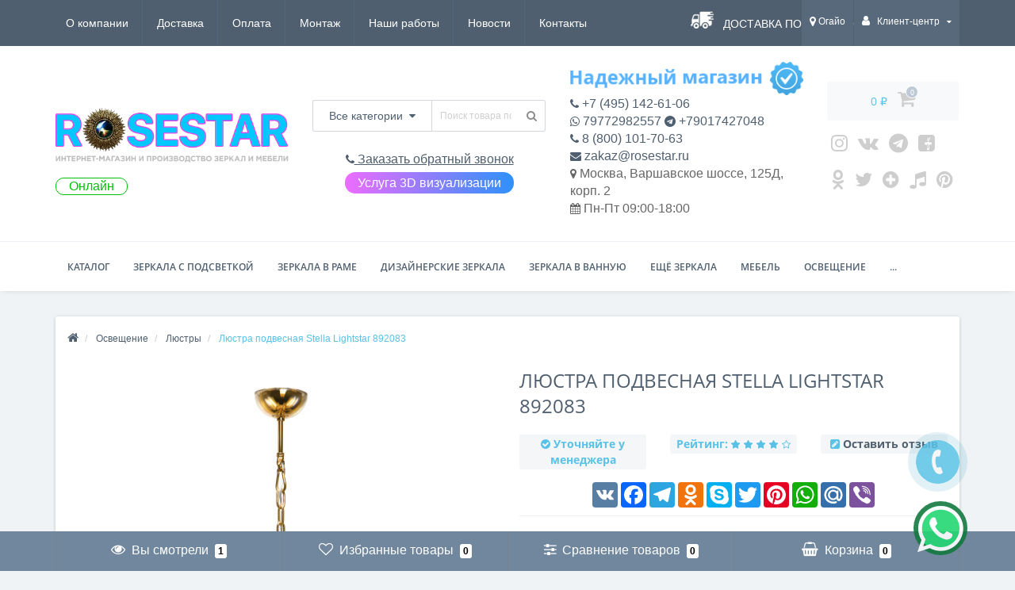

--- FILE ---
content_type: text/css
request_url: https://rosestar.ru/catalog/view/theme/oct_techstore/stylesheet/fonts.css?version=1769031734
body_size: 250
content:
@font-face{/*font-display: fallback;*/font-family:'OpenSansBold';src:url(fonts/OpenSansBold.eot);src:url(fonts/OpenSansBold.eot) format("embedded-opentype"),url(fonts/OpenSansBold.woff2) format("woff2"),url(fonts/OpenSansBold.woff) format("woff"),url(fonts/OpenSansBold.ttf) format("truetype"),url(fonts/OpenSansBold.svg#OpenSansBold) format("svg")}@font-face{/*font-display: fallback;*/font-family:'OpenSansLight';src:url(fonts/OpenSansLight.eot);src:url(fonts/OpenSansLight.eot) format("embedded-opentype"),url(fonts/OpenSansLight.woff2) format("woff2"),url(fonts/OpenSansLight.woff) format("woff"),url(fonts/OpenSansLight.ttf) format("truetype"),url(fonts/OpenSansLight.svg#OpenSansLight) format("svg")}@font-face{/*font-display: fallback;*/font-family:'OpenSansRegular';src:url(fonts/OpenSansRegular.eot);src:url(fonts/OpenSansRegular.eot) format("embedded-opentype"),url(fonts/OpenSansRegular.woff2) format("woff2"),url(fonts/OpenSansRegular.woff) format("woff"),url(fonts/OpenSansRegular.ttf) format("truetype"),url(fonts/OpenSansRegular.svg#OpenSansRegular) format("svg")}@font-face{/*font-display: fallback;*/font-family:'OpenSansSemibold';src:url(fonts/OpenSansSemibold.eot);src:url(fonts/OpenSansSemibold.eot) format("embedded-opentype"),url(fonts/OpenSansSemibold.woff2) format("woff2"),url(fonts/OpenSansSemibold.woff) format("woff"),url(fonts/OpenSansSemibold.ttf) format("truetype"),url(fonts/OpenSansSemibold.svg#OpenSansSemibold) format("svg")}@font-face{/*font-display: fallback;*/font-family:'fa-viber';src:url(fonts/fa-viber.eot?-3dwksg);src:url(fonts/fa-viber.eot?#iefix-3dwksg) format("embedded-opentype"),url(fonts/fa-viber.ttf?-3dwksg) format("truetype"),url(fonts/fa-viber.woff?-3dwksg) format("woff"),url(fonts/fa-viber.svg?-3dwksg#fa-viber) format("svg");font-weight:400;font-style:normal}.fa-viber:before{font-family:'fa-viber';content:"\e666"}

--- FILE ---
content_type: text/css
request_url: https://rosestar.ru/catalog/view/javascript/progroman/progroman.city-manager.css?version=1769031734
body_size: 298
content:
.prmn-cmngr {
    position: relative;
}

.prmn-cmngr a {
    cursor: pointer;
}

.prmn-cmngr__confirm {
    position: absolute;
    top: 25px;
    left: -50px;
    background: #fff;
    padding: 15px 25px;
    min-width: 250px;
    max-width: 400px;
    z-index: 9999;
    border: 1px solid #dadada;
    -webkit-box-shadow: 0 2px 5px #5b5a5a;
    -moz-box-shadow: 0 2px 5px #5b5a5a;
    box-shadow: 0 2px 5px #5b5a5a;
    line-height: 20px;
    font-size: 16px;
    text-align: center;
    color: #333;
    display: none;
}

.prmn-cmngr .prmn-cmngr__confirm-city {
    white-space: nowrap;
}

.prmn-cmngr .prmn-cmngr__confirm-btns {
    margin-top: 15px;
}

.prmn-cmngr-cities a {
    cursor: pointer;
}

.prmn-cmngr-cities .prmn-cmngr-cities__city {
    margin-bottom: 5px;
}

.prmn-cmngr-cities .prmn-cmngr-cities__search-block {
    margin-bottom: 15px;
}

.prmn-cmngr-cities .prmn-cmngr-cities__search-label {
    font-size: 15px;
    font-weight: 500;
}

.prmn-cmngr-cities .prmn-cmngr-cities__search {
    width: 250px;
}

@media (max-width: 400px) {
    .prmn-cmngr-cities .col-xs-4 {
        width: 100%;
    }
}